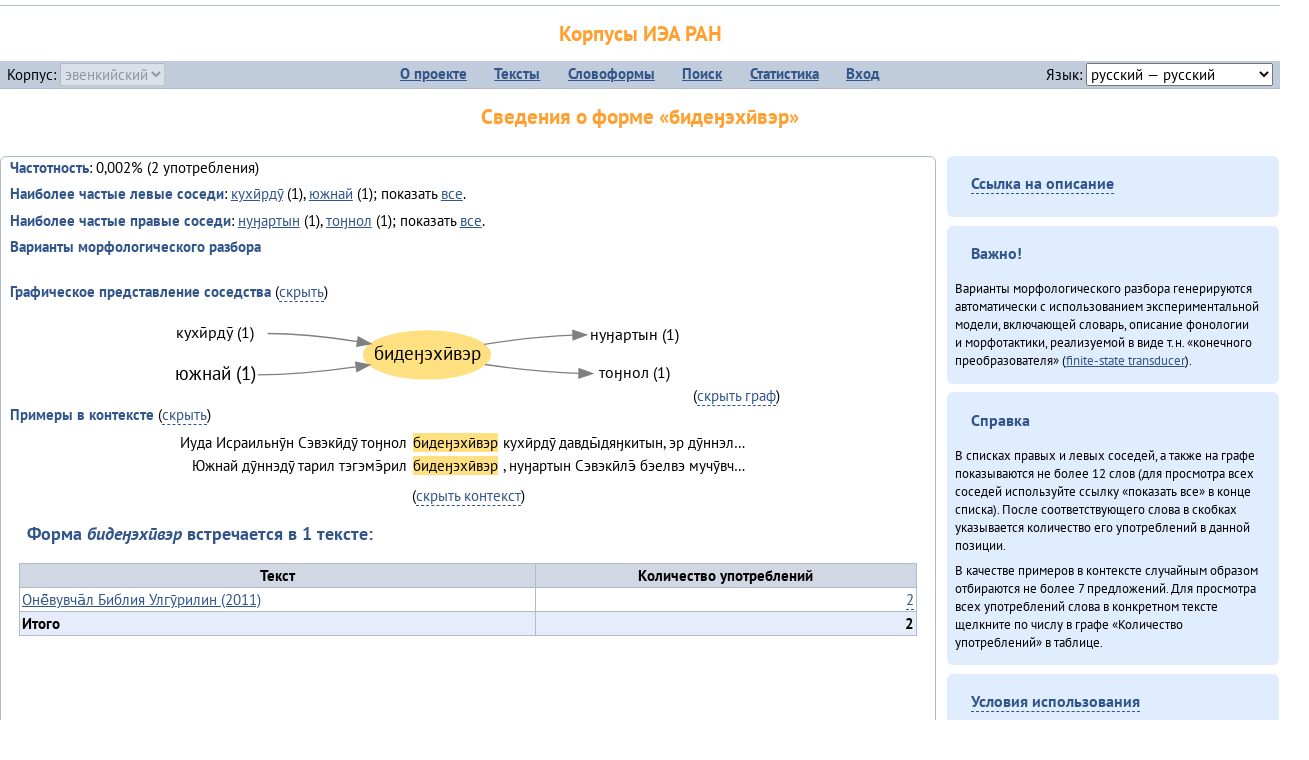

--- FILE ---
content_type: text/html; charset=UTF-8
request_url: https://corpora.iea.ras.ru/corpora/describe_word.php?lang_code=evn&wf_kind=normalised&word=%D0%B1%D0%B8%D0%B4%D0%B5%D3%88%D1%8D%D1%85%D0%B8%CC%84%D0%B2%D1%8D%D1%80&b=r&prev=%D1%8E%D0%B6%D0%BD%D0%B0%D0%B9
body_size: 16186
content:

<!DOCTYPE html>
<html>
<head>
	<meta name="Content-Type" content="text/html; charset=utf-8">
	<title>Корпусы ИЭА&nbsp;РАН — Сведения о форме «бидеӈэхӣвэр»</title>
	<!--base href="/corpora/"-->
	<link rel="icon" type="image/png" href="images/favicon.ico">
	<link rel="stylesheet" type="text/css" href="style/jquery-ui/smoothness/jquery-ui.css">
	<link rel="stylesheet" type="text/css" href="style/fonts.css">
	<link rel="stylesheet" type="text/css" href="style/main.css">
	<link rel="stylesheet" type="text/css" href="style/menu.css">
	<link rel="stylesheet" type="text/css" href="style/tables.css">
	<script type="text/javascript" language="javascript" src="javascript/jquery.js"></script>
	<script type="text/javascript" language="javascript" src="javascript/jquery.easing.js"></script>
	<script type="text/javascript" language="javascript" src="javascript/jquery-ui.js"></script>
	<script type="text/javascript" language="javascript" src="javascript/functions.js"></script>
</head>
<body>
<!--Начало видимой страницы-->
<div id="header"><h1><a style="color: inherit; text-decoration: none;" href="./" title="Переход к начальной странице">Корпусы ИЭА&nbsp;РАН</a></h1>
<table id="menu">
<tr>
	<td style="width: 22%; padding-left: 0.5em; text-align: left;">Корпус:&nbsp;<form style="display: inline;" action="/corpora/describe_word.php" method="post"><select name="lang_code" onchange="submit();" disabled><option value="yrk">ненецкий</option><option value="atv">телеутский</option><option value="cjs">шорский</option><option value="evn" selected>эвенкийский</option></select></form></td>
	<td>
	<!--Содержимое выпадающих меню-->
	<ul>
		<li><a href="./">О&nbsp;проекте</a><ul>
			<li><a href="structure.php">Структура&nbsp;корпуса</a></li>
			<li><a href="news.php">Новости</a></li>
			<li><a href="authors.php">Об&nbsp;авторах</a></li>
		</ul></li>
		<li><a href="texts.php">Тексты</a></li>
		<li><a href="wordforms.php">Словоформы</a><ul>
					<li><a href="compare.php">сравнение списков</a></li>
					<li><a href="concordance.php">конкорданс</a></li>
		</ul></li>
		<li><a href="search.php">Поиск</a><ul>
			<li><a href="search_lexgram.php">лексико-грамматический</a></li>
			<li><a href="compare_texts.php">пар предложений</a></li>
		</ul></li>
		<li><a href="statistics.php">Статистика</a></li>
		<li><!--Вход для администраторов--><a href="login.php?return=/corpora/describe_word.php?lang_code=evn&amp;wf_kind=normalised&amp;word=%D0%B1%D0%B8%D0%B4%D0%B5%D3%88%D1%8D%D1%85%D0%B8%CC%84%D0%B2%D1%8D%D1%80&amp;b=r&amp;prev=%D1%8E%D0%B6%D0%BD%D0%B0%D0%B9">Вход</a></li>
	</ul></td>
	<td style="width: 22%; padding-right: 0.5em; text-align: right;">Язык:&nbsp;<form style="display: inline;" action="/corpora/describe_word.php" method="post"><select name="iface_lang" onchange="submit();"><option value="eng">английский — English</option><option value="rus" selected>русский — русский</option><option value="yrk">ненецкий — ненэця’ вада</option></select></form></td>
</tr>
</table>
<h1>Сведения о форме «бидеӈэхӣвэр»</h1></div><div id="main">
	<div class="text_block">
<p class="desc_item"><strong>Частотность</strong>: 0,002% (2&nbsp;употребления)</p><p class="desc_item"><strong>Наиболее частые левые соседи</strong>: <a href="describe_word.php?lang_code=evn&wf_kind=normalised&word=%D0%BA%D1%83%D1%85%D0%B8%CC%84%D1%80%D0%B4%D1%83%CC%84&b=l&prev=%D0%B1%D0%B8%D0%B4%D0%B5%D3%88%D1%8D%D1%85%D0%B8%CC%84%D0%B2%D1%8D%D1%80" title="Сведения о слове (в этом окне)">кухӣрдӯ</a>&nbsp;(1), <a href="describe_word.php?lang_code=evn&wf_kind=normalised&word=%D1%8E%D0%B6%D0%BD%D0%B0%D0%B9&b=l&prev=%D0%B1%D0%B8%D0%B4%D0%B5%D3%88%D1%8D%D1%85%D0%B8%CC%84%D0%B2%D1%8D%D1%80" title="Сведения о слове (в этом окне)">южнай</a>&nbsp;(1); показать <a href="neighbours.php?dist=-1&rl=-1&limit=1&text0=0&word=%D0%B1%D0%B8%D0%B4%D0%B5%D3%88%D1%8D%D1%85%D0%B8%CC%84%D0%B2%D1%8D%D1%80" target="_blank" title="В новом окне">все</a>.</p><p class="desc_item"><strong>Наиболее частые правые соседи</strong>: <a href="describe_word.php?lang_code=evn&wf_kind=normalised&word=%D0%BD%D1%83%D3%88%D0%B0%D1%80%D1%82%D1%8B%D0%BD&b=r&prev=%D0%B1%D0%B8%D0%B4%D0%B5%D3%88%D1%8D%D1%85%D0%B8%CC%84%D0%B2%D1%8D%D1%80" title="Сведения о слове (в этом окне)">нуӈартын</a>&nbsp;(1), <a href="describe_word.php?lang_code=evn&wf_kind=normalised&word=%D1%82%D0%BE%D3%88%D0%BD%D0%BE%D0%BB&b=r&prev=%D0%B1%D0%B8%D0%B4%D0%B5%D3%88%D1%8D%D1%85%D0%B8%CC%84%D0%B2%D1%8D%D1%80" title="Сведения о слове (в этом окне)">тоӈнол</a>&nbsp;(1); показать <a href="neighbours.php?dist=1&rl=1&limit=1&text0=0&word=%D0%B1%D0%B8%D0%B4%D0%B5%D3%88%D1%8D%D1%85%D0%B8%CC%84%D0%B2%D1%8D%D1%80" target="_blank" title="В новом окне">все</a>.</p><p class="desc_item"><strong>Варианты морфологического разбора</strong></p><br><p class="desc_item"><strong>Графическое представление соседства</strong> (<a id="graph_a" class="samepage" onclick="toggleBlockDisplay('graph', 'graph_a');">скрыть</a>)</p><div id="graph" class="svg" align="center"><a name="graph"></a><?xml version="1.0" encoding="UTF-8" standalone="no"?>
<!DOCTYPE svg PUBLIC "-//W3C//DTD SVG 1.1//EN"
 "http://www.w3.org/Graphics/SVG/1.1/DTD/svg11.dtd">
<!-- Generated by graphviz version 6.0.1 (20220911.1526)
 -->
<!-- Title: G Pages: 1 -->
<svg width="399pt" height="69pt"
 viewBox="0.00 0.00 398.96 68.60" xmlns="http://www.w3.org/2000/svg" xmlns:xlink="http://www.w3.org/1999/xlink">
<g id="graph0" class="graph" transform="scale(1 1) rotate(0) translate(4 64.6)">
<title>G</title>
<polygon fill="white" stroke="none" points="-4,4 -4,-64.6 394.96,-64.6 394.96,4 -4,4"/>
<!-- бидеӈэхӣвэр -->
<g id="node1" class="node">
<title>бидеӈэхӣвэр</title>
<ellipse fill="#ffe080" stroke="#ffe080" cx="198.48" cy="-30.4" rx="47.48" ry="18"/>
<text text-anchor="middle" x="198.48" y="-26.2" font-family="PT Sans" font-size="14.00">бидеӈэхӣвэр</text>
</g>
<!-- нуӈартынr -->
<g id="node4" class="node">
<title>нуӈартынr</title>
<g id="a_node4"><a xlink:href="/corpora/describe_word.php?word=%D0%BD%D1%83%D3%88%D0%B0%D1%80%D1%82%D1%8B%D0%BD&amp;b=r&amp;prev=%D0%B1%D0%B8%D0%B4%D0%B5%D3%88%D1%8D%D1%85%D0%B8%CC%84%D0%B2%D1%8D%D1%80#graph" xlink:title="нуӈартын (1)">
<text text-anchor="middle" x="354.46" y="-41.8" font-family="PT Sans" font-size="12.00">нуӈартын (1)</text>
</a>
</g>
</g>
<!-- бидеӈэхӣвэр&#45;&gt;нуӈартынr -->
<g id="edge3" class="edge">
<title>бидеӈэхӣвэр&#45;&gt;нуӈартынr:w</title>
<path fill="none" stroke="grey" d="M241.27,-38.3C260.97,-41.44 285.12,-44.5 307.94,-45.23"/>
<polygon fill="grey" stroke="grey" points="307.91,-48.73 317.97,-45.4 308.03,-41.73 307.91,-48.73"/>
</g>
<!-- тоӈнолr -->
<g id="node5" class="node">
<title>тоӈнолr</title>
<g id="a_node5"><a xlink:href="/corpora/describe_word.php?word=%D1%82%D0%BE%D3%88%D0%BD%D0%BE%D0%BB&amp;b=r&amp;prev=%D0%B1%D0%B8%D0%B4%D0%B5%D3%88%D1%8D%D1%85%D0%B8%CC%84%D0%B2%D1%8D%D1%80#graph" xlink:title="тоӈнол (1)">
<text text-anchor="middle" x="354.46" y="-12.8" font-family="PT Sans" font-size="12.00">тоӈнол (1)</text>
</a>
</g>
</g>
<!-- бидеӈэхӣвэр&#45;&gt;тоӈнолr -->
<g id="edge4" class="edge">
<title>бидеӈэхӣвэр&#45;&gt;тоӈнолr:w</title>
<path fill="none" stroke="grey" d="M242.03,-23.15C262.7,-20.16 288.21,-17.24 312.26,-16.55"/>
<polygon fill="grey" stroke="grey" points="312.52,-20.05 322.46,-16.4 312.41,-13.05 312.52,-20.05"/>
</g>
<!-- кухӣрдӯl -->
<g id="node2" class="node">
<title>кухӣрдӯl</title>
<g id="a_node2"><a xlink:href="/corpora/describe_word.php?word=%D0%BA%D1%83%D1%85%D0%B8%CC%84%D1%80%D0%B4%D1%83%CC%84&amp;b=l&amp;prev=%D0%B1%D0%B8%D0%B4%D0%B5%D3%88%D1%8D%D1%85%D0%B8%CC%84%D0%B2%D1%8D%D1%80#graph" xlink:title="кухӣрдӯ (1)">
<text text-anchor="middle" x="39.5" y="-42.8" font-family="PT Sans" font-size="12.00">кухӣрдӯ (1)</text>
</a>
</g>
</g>
<!-- кухӣрдӯl&#45;&gt;бидеӈэхӣвэр -->
<g id="edge1" class="edge">
<title>кухӣрдӯl:e&#45;&gt;бидеӈэхӣвэр</title>
<path fill="none" stroke="grey" d="M78.99,-46.4C101.2,-46.4 125.54,-43.61 146.36,-40.35"/>
<polygon fill="grey" stroke="grey" points="146.96,-43.8 156.26,-38.73 145.83,-36.89 146.96,-43.8"/>
</g>
<!-- южнайl -->
<g id="node3" class="node">
<title>южнайl</title>
<g id="a_node3"><a xlink:href="/corpora/describe_word.php?word=%D1%8E%D0%B6%D0%BD%D0%B0%D0%B9&amp;b=l&amp;prev=%D0%B1%D0%B8%D0%B4%D0%B5%D3%88%D1%8D%D1%85%D0%B8%CC%84%D0%B2%D1%8D%D1%80#graph" xlink:title="южнай (1)">
<text text-anchor="middle" x="39.5" y="-11.2" font-family="PT Sans" font-size="14.00">южнай (1)</text>
</a>
</g>
</g>
<!-- южнайl&#45;&gt;бидеӈэхӣвэр -->
<g id="edge2" class="edge">
<title>южнайl:e&#45;&gt;бидеӈэхӣвэр</title>
<path fill="none" stroke="grey" d="M71.5,-15.4C95.85,-15.4 122.67,-18.2 145.28,-21.38"/>
<polygon fill="grey" stroke="grey" points="144.94,-24.87 155.35,-22.86 145.96,-17.94 144.94,-24.87"/>
</g>
</g>
</svg>
(<a class="samepage" onclick="toggleBlockDisplay('graph', 'graph_a');">скрыть граф</a>)</div><p class="desc_item"><strong>Примеры в&nbsp;контексте</strong> (<a id="kwic_a" class="samepage" onclick="toggleBlockDisplay('kwic', 'kwic_a');">скрыть</a>)</p><div id="kwic" align="center"><a name="kwic"></a><table align="center"><tr><td align="right">Иуда Исраильнӯн Сэвэкӣдӯ тоӈнол</td><td style="text-align: center; width: 6em;"><span class="hl_2">бидеӈэхӣвэр</td></span><td align="left">кухӣрдӯ давды̄дяӈкитын, эр дӯннэл…</td><tr><td align="right">Южнай дӯннэдӯ тарил тэгэмэ̄рил</td><td style="text-align: center; width: 6em;"><span class="hl_2">бидеӈэхӣвэр</td></span><td align="left">, нуӈартын Сэвэкӣлэ̄ бэелвэ мучӯвч…</td></table>(<a class="samepage" onclick="toggleBlockDisplay('kwic', 'kwic_a');">скрыть контекст</a>)</div><a name="table"></a><h3>Форма <em>бидеӈэхӣвэр</em> встречается в 1 тексте:</h3><table class="listing"><thead><tr><th>Текст</th><th>Количество употреблений</th></tr></thead><tbody><tr><td><a href="describe_text.php?id=131" target="_blank" title="Сведения о тексте (в новом окне)">Онё̄вувча̄л Библия Улгӯрилин (2011)</a></td><td class="numeric"><a class="samepage wordform" title="Нажмите для просмотра всех употреблений в этом тексте" data-provider="sentences_with_word" data-container="usage" data-word="%D0%B1%D0%B8%D0%B4%D0%B5%D3%88%D1%8D%D1%85%D0%B8%CC%84%D0%B2%D1%8D%D1%80" data-id_text="131" data-text="%D0%9E%D0%BD%D1%91%CC%84%D0%B2%D1%83%D0%B2%D1%87%D0%B0%CC%84%D0%BB+%D0%91%D0%B8%D0%B1%D0%BB%D0%B8%D1%8F+%D0%A3%D0%BB%D0%B3%D1%83%CC%84%D1%80%D0%B8%D0%BB%D0%B8%D0%BD+%282011%29" data-count="2">2</a></td></tr><tr style="font-weight: bold;"><td>Итого</td><td class="numeric">2</td></tr></table></div><div id="usage" style="padding: 0.5em;"></div><script language="javascript" src="javascript/show_example.js"></script>
</div>

<script language="javascript" src="javascript/colorise.js"></script>

<div id="right">
		<div class="text_block"><h3><span class="collapser">Ссылка на описание</span></h3>

<div class="collapsible" style="display: none;">
<p>Используйте
 <a href="describe_word.php?lang_code=evn&wf_kind=normalised&word=%D0%B1%D0%B8%D0%B4%D0%B5%D3%88%D1%8D%D1%85%D0%B8%CC%84%D0%B2%D1%8D%D1%80">эту&nbsp;ссылку</a> для&nbsp;добавления в&nbsp;закладки.</p>
</div></div>
	<div class="text_block"><h3>Важно!</h3>

<p>Варианты морфологического разбора генерируются автоматически с&nbsp;использованием экспериментальной модели, включающей словарь, описание фонологии и&nbsp;морфотактики, реализуемой в&nbsp;виде т.н.&nbsp;«конечного преобразователя» (<a href="http://en.wikipedia.org/wiki/Finite_state_transducer" target="_blank">finite-state transducer</a>).
</p>
</div>
	<div class="text_block"><h3>Справка</h3>
<p>В&nbsp;списках правых и&nbsp;левых соседей, а&nbsp;также на&nbsp;графе показываются не&nbsp;более 12 слов (для&nbsp;просмотра всех соседей используйте ссылку «показать&nbsp;все» в&nbsp;конце списка). После соответствующего слова в&nbsp;скобках указывается количество его употреблений в&nbsp;данной позиции.</p>
<!-- Не переводить! -->
<p>В&nbsp;качестве примеров в&nbsp;контексте случайным образом отбираются не&nbsp;более 7&nbsp;предложений. Для&nbsp;просмотра всех употреблений слова в&nbsp;конкретном тексте щелкните по&nbsp;числу в&nbsp;графе «Количество употреблений» в&nbsp;таблице.</p></div>
	<div class="text_block"><h3><span class="collapser">Условия использования</span></h3>

<div class="collapsible">
<p>Вы можете свободно использовать небольшие (как правило, 1—3&nbsp;предложения) отрывки из&nbsp;представленных в&nbsp;корпусе текстов в&nbsp;качестве примеров или иллюстраций.</p>
<p>Если вы хотите воспроизвести в&nbsp;какой-либо форме более крупные фрагменты либо полные тексты, вам необходимо обратиться к&nbsp;руководителю проекта для&nbsp;согласования условий.</p>
<p>При&nbsp;любом использовании материалов сайта обязательна ссылка на&nbsp;«<a href="http://corpora.iea.ras.ru/">Корпусы ИЭА&nbsp;РАН</a>», при&nbsp;цитировании текстов обязательно указывать название и&nbsp;имя исполнителя.</p>
</div></div>
</div><div id="footer">
			&copy;&nbsp;<a href="http://www.iea.ras.ru" target="_blank">ИЭА&nbsp;РАН</a>,&nbsp;МГУ,&nbsp;ТГУ, 2017&nbsp;в рамках работы по проекту «Языковое и&nbsp;этнокультурное разнообразие Южной Сибири в&nbsp;синхронии и&nbsp;диахронии: взаимодействие языков и&nbsp;культур» (грант&nbsp;Правительства&nbsp;РФ&nbsp;П&nbsp;220&nbsp;№14.Y26.31.0014)<br>
			&copy;&nbsp;<a href="http://www.iea.ras.ru" target="_blank">ИЭА&nbsp;РАН</a>, 2011—2014&nbsp;при поддержке программы Президиума РАН «<a href="http://www.corplingran.ru/" target="_blank">Корпусная лингвистика</a>»

		</div>
		</body></html>